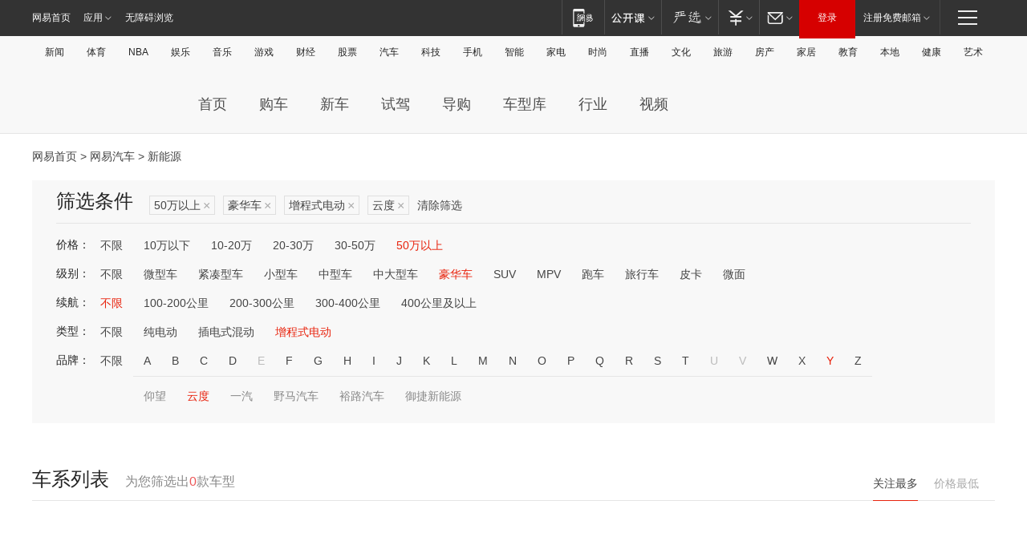

--- FILE ---
content_type: text/html;charset=GBK
request_url: http://product.auto.163.com/search_energy/brandName=18819@energy=zcse@price=above50@type=luxury/
body_size: 13952
content:
<!DOCTYPE HTML>
<!--[if IE 6 ]> <html id="ne_wrap" class="ne_ua_ie6 ne_ua_ielte8"> <![endif]-->
<!--[if IE 7 ]> <html id="ne_wrap" class="ne_ua_ie7 ne_ua_ielte8"> <![endif]-->
<!--[if IE 8 ]> <html id="ne_wrap" class="ne_ua_ie8 ne_ua_ielte8"> <![endif]-->
<!--[if IE 9 ]> <html id="ne_wrap" class="ne_ua_ie9"> <![endif]-->
<!--[if (gte IE 10)|!(IE)]><!--> <html id="ne_wrap"> <!--<![endif]-->
<head>
    <meta charset="gbk">
    <title>新能源_网易汽车</title>
    <link rel="dns-prefetch" href="//static.ws.126.net">
    <meta name="keywords" content="汽车,汽车网,买车,购车,评测,导购,报价,对比,口碑,汽车报价,国产汽车,大众汽车,丰田汽车,本田汽车,日产汽车," />
    <meta name="description" content="网易汽车_易乐车生活:为您提供最新最全汽车导购,汽车报价,汽车图片,汽车行情,汽车试驾,汽车评测,是服务于购车人群的汽车资讯门户" />
    <script>!function(){window.isNs9=document.documentElement.className.indexOf('ns9')!=-1,nsClsName=' ns12';if(isNs9){return};if(/\?narrow/.test(location.search)||screen.width/10<128&&document.documentElement.clientWidth==screen.width){isNs9=true;nsClsName=' ns9';}document.documentElement.className+=nsClsName;}()</script>
<link href="https://static.ws.126.net/163/f2e/auto/auto.base.2021.css?v7" rel="stylesheet" />
<script src="//static.ws.126.net/163/frontend/libs/antanalysis.min.js"></script>
<script src="//static.ws.126.net/163/frontend/antnest/NTM-3LSDEVVJ-1.js" async="async"></script>
<script src="//static.ws.126.net/f2e/lib/js/ne.js"></script>
<script src="//static.ws.126.net/cnews/js/ntes_jslib_1.x.js" charset="gb2312"></script>
<link href="//static.ws.126.net/163/f2e/auto/product_pc/elec_search//static/css/elec_search.css?ipzgcq" rel="stylesheet"/>
</head>
<body>
<!-- 公共黑色顶部 -->
<!-- /special/ntes_common_model/nte_commonnav2019.html -->



<link rel="stylesheet" href="https://static.ws.126.net/163/f2e/commonnav2019/css/commonnav_headcss-fad753559b.css"/>
<!-- urs -->
<script _keep="true" src="https://urswebzj.nosdn.127.net/webzj_cdn101/message.js" type="text/javascript"></script>
<div class="ntes_nav_wrap" id="js_N_NTES_wrap">
  <div class="ntes-nav" id="js_N_nav">
    <div class="ntes-nav-main clearfix">
            <div class="c-fl" id="js_N_nav_left">
        <a class="ntes-nav-index-title ntes-nav-entry-wide c-fl" href="https://www.163.com/" title="网易首页">网易首页</a>
        <!-- 应用 -->
        <div class="js_N_navSelect ntes-nav-select ntes-nav-select-wide ntes-nav-app  c-fl">
          <a href="https://www.163.com/#f=topnav" class="ntes-nav-select-title ntes-nav-entry-bgblack JS_NTES_LOG_FE">应用
            <em class="ntes-nav-select-arr"></em>
          </a>
          <div class="ntes-nav-select-pop">
            <ul class="ntes-nav-select-list clearfix">
              <li>
                <a href="https://m.163.com/newsapp/#f=topnav">
                  <span>
                    <em class="ntes-nav-app-newsapp">网易新闻</em>
                  </span>
                </a>
              </li>
              <li>
                <a href="https://open.163.com/#f=topnav">
                  <span>
                    <em class="ntes-nav-app-open">网易公开课</em>
                  </span>
                </a>
              </li>
              <li>
                <a href="https://daxue.163.com/offline/download.html">
                  <span>
                    <em class="ntes-nav-app-gaokaozhiyuan">网易高考智愿</em>
                  </span>
                </a>
              </li>
              <li>
                <a href="https://hongcai.163.com/?from=pcsy-button">
                  <span>
                    <em class="ntes-nav-app-hongcai">网易红彩</em>
                  </span>
                </a>
              </li>
              <li>
                <a href="https://u.163.com/aosoutbdbd8">
                  <span>
                    <em class="ntes-nav-app-yanxuan">网易严选</em>
                  </span>
                </a>
              </li>
              <li>
                <a href="https://mail.163.com/client/dl.html?from=mail46">
                  <span>
                    <em class="ntes-nav-app-mail">邮箱大师</em>
                  </span>
                </a>
              </li>
              <li class="last">
                <a href="https://study.163.com/client/download.htm?from=163app&utm_source=163.com&utm_medium=web_app&utm_campaign=business">
                  <span>
                    <em class="ntes-nav-app-study">网易云课堂</em>
                  </span>
                </a>
              </li>
            </ul>
          </div>
        </div>
      </div>
      <div class="c-fr">
        <!-- 片段开始 -->
        <div class="ntes-nav-quick-navigation">
          <a rel="noreferrer"class="ntes-nav-quick-navigation-btn" id="js_N_ntes_nav_quick_navigation_btn" target="_self">
            <em>快速导航
              <span class="menu1"></span>
              <span class="menu2"></span>
              <span class="menu3"></span>
            </em>
          </a>
          <div class="ntes-quicknav-pop" id="js_N_ntes_quicknav_pop">
            <div class="ntes-quicknav-list">
              <div class="ntes-quicknav-content">
                <ul class="ntes-quicknav-column ntes-quicknav-column-1">
                  <li>
                    <h3>
                      <a href="https://news.163.com">新闻</a>
                    </h3>
                  </li>
                  <li>
                    <a href="https://news.163.com/domestic">国内</a>
                  </li>
                  <li>
                    <a href="https://news.163.com/world">国际</a>
                  </li>
                  <li>
                    <a href="https://view.163.com">评论</a>
                  </li>
                  <li>
                    <a href="https://war.163.com">军事</a>
                  </li>
                  <li>
                    <a href="https://news.163.com/special/wangsansanhome/">王三三</a>
                  </li>
                </ul>
                <ul class="ntes-quicknav-column ntes-quicknav-column-2">
                  <li>
                    <h3>
                      <a href="https://sports.163.com">体育</a>
                    </h3>
                  </li>
                  <li>
                    <a href="https://sports.163.com/nba">NBA</a>
                  </li>
                  <li>
                    <a href="https://sports.163.com/cba">CBA</a>
                  </li>
                  <li>
                    <a href="https://sports.163.com/allsports">综合</a>
                  </li>
                  <li>
                    <a href="https://sports.163.com/zc">中超</a>
                  </li>
                  <li>
                    <a href="https://sports.163.com/world">国际足球</a>
                  </li>
                  <li>
                    <a href="https://sports.163.com/yc">英超</a>
                  </li>
                  <li>
                    <a href="https://sports.163.com/xj">西甲</a>
                  </li>
                  <li>
                    <a href="https://sports.163.com/yj">意甲</a>
                  </li>
                </ul>
                <ul class="ntes-quicknav-column ntes-quicknav-column-3">
                  <li>
                    <h3>
                      <a href="https://ent.163.com">娱乐</a>
                    </h3>
                  </li>
                  <li>
                    <a href="https://ent.163.com/star">明星</a>
                  </li>
                  <li>
                    <a href="https://ent.163.com/photo">图片</a>
                  </li>
                  <li>
                    <a href="https://ent.163.com/movie">电影</a>
                  </li>
                  <li>
                    <a href="https://ent.163.com/tv">电视</a>
                  </li>
                  <li>
                    <a href="https://ent.163.com/music">音乐</a>
                  </li>
                  <li>
                    <a href="https://ent.163.com/special/gsbjb/">稿事编辑部</a>
                  </li>
                  <li>
                    <a href="https://ent.163.com/special/focus_ent/">娱乐FOCUS</a>
                  </li>
                </ul>
                <ul class="ntes-quicknav-column ntes-quicknav-column-4">
                  <li>
                    <h3>
                      <a href="https://money.163.com">财经</a>
                    </h3>
                  </li>
                  <li>
                    <a href="https://money.163.com/stock">股票</a>
                  </li>
                  <li>
                    <a href="http://quotes.money.163.com/stock">行情</a>
                  </li>
                  <li>
                    <a href="https://money.163.com/ipo">新股</a>
                  </li>
                  <li>
                    <a href="https://money.163.com/finance">金融</a>
                  </li>
                  <li>
                    <a href="https://money.163.com/fund">基金</a>
                  </li>
                  <li>
                    <a href="https://biz.163.com">商业</a>
                  </li>
                  <li>
                    <a href="https://money.163.com/licai">理财</a>
                  </li>
                </ul>
                <ul class="ntes-quicknav-column ntes-quicknav-column-5">
                  <li>
                    <h3>
                      <a href="https://auto.163.com">汽车</a>
                    </h3>
                  </li>
                  <li>
                    <a href="https://auto.163.com/buy">购车</a>
                  </li>
                  <li>
                    <a href="https://auto.163.com/depreciate">行情</a>
                  </li>
                  <li>
                    <a href="http://product.auto.163.com">车型库</a>
                  </li>
                  <li>
                    <a href="https://auto.163.com/elec">新能源</a>
                  </li>
                  <li>
                    <a href="https://auto.163.com/news">行业</a>
                  </li>
                </ul>
                <ul class="ntes-quicknav-column ntes-quicknav-column-6">
                  <li>
                    <h3>
                      <a href="https://tech.163.com">科技</a>
                    </h3>
                  </li>
                  <li>
                    <a href="https://tech.163.com/telecom/">通信</a>
                  </li>
                  <li>
                    <a href="https://tech.163.com/it">IT</a>
                  </li>
                  <li>
                    <a href="https://tech.163.com/internet">互联网</a>
                  </li>
                  <li>
                    <a href="https://tech.163.com/special/chzt">特别策划</a>
                  </li>
                  <li>
                    <a href="https://tech.163.com/smart/">网易智能</a>
                  </li>
                  <li>
                    <a href="https://hea.163.com/">家电</a>
                  </li>
                </ul>
                <ul class="ntes-quicknav-column ntes-quicknav-column-7">
                  <li>
                    <h3>
                      <a href="https://fashion.163.com">时尚</a>
                    </h3>
                  </li>
                  <li>
                    <a href="https://baby.163.com">亲子</a>
                  </li>
                  <li>
                    <a href="https://fashion.163.com/art">艺术</a>
                  </li>
                </ul>
                <ul class="ntes-quicknav-column ntes-quicknav-column-8">
                  <li>
                    <h3>
                      <a href="https://mobile.163.com">手机</a>
                      <span>/</span>
                      <a href="https://digi.163.com/">数码</a>
                    </h3>
                  </li>
                  <li>
                    <a href="https://tech.163.com/special/ydhlw">移动互联网</a>
                  </li>
                  <li>
                    <a href="https://mobile.163.com/special/jqkj_list/">惊奇科技</a>
                  </li>
                  <li>
                    <a href="https://mobile.163.com/special/cpshi_list/">易评机</a>
                  </li>
                </ul>
                <ul class="ntes-quicknav-column ntes-quicknav-column-9">
                  <li>
                    <h3>
                      <a href="https://house.163.com">房产</a>
                      <span>/</span>
                      <a href="https://home.163.com">家居</a>
                    </h3>
                  </li>
                  <li>
                    <a href="https://bj.house.163.com">北京房产</a>
                  </li>
                  <li>
                    <a href="https://sh.house.163.com">上海房产</a>
                  </li>
                  <li>
                    <a href="https://gz.house.163.com">广州房产</a>
                  </li>
                  <li>
                    <a href="https://house.163.com/city">全部分站</a>
                  </li>
                  <li>
                    <a href="https://xf.house.163.com">楼盘库</a>
                  </li>
                  <li>
                    <a href="https://home.163.com/jiaju/">家具</a>
                  </li>
                  <li>
                    <a href="https://home.163.com/weiyu/">卫浴</a>
                  </li>
                </ul>
                <ul class="ntes-quicknav-column ntes-quicknav-column-10">
                  <li>
                    <h3>
                      <a href="https://travel.163.com">旅游</a>
                    </h3>
                  </li>
                  <li>
                    <a href="https://travel.163.com/outdoor">自驾露营</a>
                  </li>
                  <li>
                    <a href="https://travel.163.com/food">美食</a>
                  </li>
                </ul>
                <ul class="ntes-quicknav-column ntes-quicknav-column-11">
                  <li>
                    <h3>
                      <a href="https://edu.163.com">教育</a>
                    </h3>
                  </li>
                  <li>
                    <a href="https://edu.163.com/yimin">移民</a>
                  </li>
                  <li>
                    <a href="https://edu.163.com/liuxue">留学</a>
                  </li>
                  <li>
                    <a href="https://edu.163.com/en">外语</a>
                  </li>
                  <li>
                    <a href="https://edu.163.com/gaokao">高考</a>
                  </li>
                </ul>
                <div class="ntes-nav-sitemap">
                  <a href="https://sitemap.163.com/">
                    <i></i>查看网易地图</a>
                </div>
              </div>
            </div>
          </div>
        </div>
        <div class="c-fr">
          <div class="c-fl" id="js_N_navLoginBefore">
            <div id="js_N_navHighlight" class="js_loginframe ntes-nav-login ntes-nav-login-normal">
              <a href="https://reg.163.com/" class="ntes-nav-login-title" id="js_N_nav_login_title">登录</a>
              <div class="ntes-nav-loginframe-pop" id="js_N_login_wrap">
                <!--加载登陆组件-->
              </div>
            </div>
            <div class="js_N_navSelect ntes-nav-select ntes-nav-select-wide  JS_NTES_LOG_FE c-fl">
              <a class="ntes-nav-select-title ntes-nav-select-title-register" href="https://mail.163.com/register/index.htm?from=163navi&regPage=163">注册免费邮箱
                <em class="ntes-nav-select-arr"></em>
              </a>
              <div class="ntes-nav-select-pop">
                <ul class="ntes-nav-select-list clearfix" style="width:210px;">
                  <li>
                    <a href="https://reg1.vip.163.com/newReg1/reg?from=new_topnav&utm_source=new_topnav">
                      <span style="width:190px;">注册VIP邮箱（特权邮箱，付费）</span>
                    </a>
                  </li>
                  <li class="last JS_NTES_LOG_FE">
                    <a href="https://mail.163.com/client/dl.html?from=mail46">
                      <span style="width:190px;">免费下载网易官方手机邮箱应用</span>
                    </a>
                  </li>
                </ul>
              </div>
            </div>
          </div>
          <div class="c-fl" id="js_N_navLoginAfter" style="display:none">
            <div id="js_N_logined_warp" class="js_N_navSelect ntes-nav-select ntes-nav-logined JS_NTES_LOG_FE">
              <a class="ntes-nav-select-title ntes-nav-logined-userinfo">
                <span id="js_N_navUsername" class="ntes-nav-logined-username"></span>
                <em class="ntes-nav-select-arr"></em>
              </a>
              <div id="js_login_suggest_wrap" class="ntes-nav-select-pop">
                <ul id="js_logined_suggest" class="ntes-nav-select-list clearfix"></ul>
              </div>
            </div>
            <a class="ntes-nav-entry-wide c-fl" target="_self" id="js_N_navLogout">安全退出</a>
          </div>
        </div>
        <ul class="ntes-nav-inside">
          <li>
            <div class="js_N_navSelect ntes-nav-select c-fl">
              <a href="https://www.163.com/newsapp/#f=163nav" class="ntes-nav-mobile-title ntes-nav-entry-bgblack">
                <em class="ntes-nav-entry-mobile">移动端</em>
              </a>
              <div class="qrcode-img">
                <a href="https://www.163.com/newsapp/#f=163nav">
                  <img src="//static.ws.126.net/f2e/include/common_nav/images/topapp.jpg">
                </a>
              </div>
            </div>
          </li>
          <li>
            <div class="js_N_navSelect ntes-nav-select c-fl">
              <a id="js_love_url" href="https://open.163.com/#ftopnav0" class="ntes-nav-select-title ntes-nav-select-title-huatian ntes-nav-entry-bgblack">
                <em class="ntes-nav-entry-huatian">网易公开课</em>
                <em class="ntes-nav-select-arr"></em>
                <span class="ntes-nav-msg">
                  <em class="ntes-nav-msg-num"></em>
                </span>
              </a>
              <div class="ntes-nav-select-pop ntes-nav-select-pop-huatian">
                <ul class="ntes-nav-select-list clearfix">
                  <li>
                    <a href="https://open.163.com/ted/#ftopnav1">
                      <span>TED</span>
                    </a>
                  </li>
                  <li>
                    <a href="https://open.163.com/cuvocw/#ftopnav2">
                      <span>中国大学视频公开课</span>
                    </a>
                  </li>
                  <li>
                    <a href="https://open.163.com/ocw/#ftopnav3">
                      <span>国际名校公开课</span>
                    </a>
                  </li>
                  <li>
                    <a href="https://open.163.com/appreciation/#ftopnav4">
                      <span>赏课·纪录片</span>
                    </a>
                  </li>
                  <li>
                    <a href="https://vip.open.163.com/#ftopnav5">
                      <span>付费精品课程</span>
                    </a>
                  </li>
                  <li>
                    <a href="https://open.163.com/special/School/beida.html#ftopnav6">
                      <span>北京大学公开课</span>
                    </a>
                  </li>
                  <li class="last">
                    <a href="https://open.163.com/newview/movie/courseintro?newurl=ME7HSJR07#ftopnav7">
                      <span>英语课程学习</span>
                    </a>
                  </li>
                </ul>
              </div>
            </div>
          </li>
          <li>
            <div class="js_N_navSelect ntes-nav-select c-fl">
              <a id="js_lofter_icon_url" href="https://you.163.com/?from=web_fc_menhu_xinrukou_1" class="ntes-nav-select-title ntes-nav-select-title-lofter ntes-nav-entry-bgblack">
                <em class="ntes-nav-entry-lofter">网易严选</em>
                <em class="ntes-nav-select-arr"></em>
                <span class="ntes-nav-msg" id="js_N_navLofterMsg">
                  <em class="ntes-nav-msg-num"></em>
                </span>
              </a>
              <div class="ntes-nav-select-pop ntes-nav-select-pop-lofter">
                <ul id="js_lofter_pop_url" class="ntes-nav-select-list clearfix">
                  <li>
                    <a href="https://act.you.163.com/act/pub/ABuyLQKNmKmK.html?from=out_ynzy_xinrukou_2">
                      <span>新人特价</span>
                    </a>
                  </li>
                  <li>
                    <a href="https://you.163.com/topic/v1/pub/Pew1KBH9Au.html?from=out_ynzy_xinrukou_3">
                      <span>9.9专区</span>
                    </a>
                  </li>
                  <li>
                    <a href="https://you.163.com/item/newItemRank?from=out_ynzy_xinrukou_4">
                      <span>新品热卖</span>
                    </a>
                  </li>
                  <li>
                    <a href="https://you.163.com/item/recommend?from=out_ynzy_xinrukou_5">
                      <span>人气好物</span>
                    </a>
                  </li>
                  <li>
                    <a href="https://you.163.com/item/list?categoryId=1005000&from=out_ynzy_xinrukou_7">
                      <span>居家生活</span>
                    </a>
                  </li>
                  <li>
                    <a href="https://you.163.com/item/list?categoryId=1010000&from=out_ynzy_xinrukou_8">
                      <span>服饰鞋包</span>
                    </a>
                  </li>
                  <li>
                    <a href="https://you.163.com/item/list?categoryId=1011000&from=out_ynzy_xinrukou_9">
                      <span>母婴亲子</span>
                    </a>
                  </li>
                  <li class="last">
                    <a href="https://you.163.com/item/list?categoryId=1005002&from=out_ynzy_xinrukou_10">
                      <span>美食酒水</span>
                    </a>
                  </li>
                </ul>
              </div>
            </div>
          </li>
          <li>
            <div class="js_N_navSelect ntes-nav-select c-fl">
              <a href="https://ecard.163.com/" class="ntes-nav-select-title
        ntes-nav-select-title-money ntes-nav-entry-bgblack">
                <em class="ntes-nav-entry-money">支付</em>
                <em class="ntes-nav-select-arr"></em>
              </a>
              <div class="ntes-nav-select-pop ntes-nav-select-pop-temp">
                <ul class="ntes-nav-select-list clearfix">
                  <li>
                    <a href="https://ecard.163.com/#f=topnav">
                      <span>一卡通充值</span>
                    </a>
                  </li>
                  <li>
                    <a href="https://ecard.163.com/script/index#f=topnav">
                      <span>一卡通购买</span>
                    </a>
                  </li>
                  <li>
                    <a href="https://epay.163.com/">
                      <span>我的网易支付</span>
                    </a>
                  </li>
                  <li>
                    <a href="https://3c.163.com/?from=wangyimenhu16">
                      <span>网易智造</span>
                    </a>
                  </li>
                  <li class="last">
                    <a href="https://globalpay.163.com/home">
                      <span>网易跨境支付</span>
                    </a>
                  </li>
                </ul>
              </div>
            </div>
          </li>
          <li>
            <div class="js_N_navSelect ntes-nav-select c-fl">
              <a id="js_mail_url" rel="noreferrer"class="ntes-nav-select-title
        ntes-nav-select-title-mail ntes-nav-entry-bgblack">
                <em class="ntes-nav-entry-mail">邮箱</em>
                <em class="ntes-nav-select-arr"></em>
                <span class="ntes-nav-msg" id="js_N_navMailMsg">
                  <em class="ntes-nav-msg-num" id="js_N_navMailMsgNum"></em>
                </span>
              </a>
              <div class="ntes-nav-select-pop ntes-nav-select-pop-mail">
                <ul class="ntes-nav-select-list clearfix">
                  <li>
                    <a href="https://email.163.com/#f=topnav">
                      <span>免费邮箱</span>
                    </a>
                  </li>
                  <li>
                    <a href="https://vipmail.163.com/#f=topnav">
                      <span>VIP邮箱</span>
                    </a>
                  </li>
                  <li>
                    <a href="https://qiye.163.com/?from=NetEase163top">
                      <span>企业邮箱</span>
                    </a>
                  </li>
                  <li>
                    <a href="https://mail.163.com/register/index.htm?from=ntes_nav&regPage=163">
                      <span>免费注册</span>
                    </a>
                  </li>
                  <li class="last">
                    <a href="https://mail.163.com/dashi/dlpro.html?from=mail46">
                      <span>客户端下载</span>
                    </a>
                  </li>
                </ul>
              </div>
            </div>
          </li>
        </ul>
      </div>
    </div>
  </div>
</div>
<script src="https://static.ws.126.net/163/f2e/commonnav2019/js/commonnav_headjs-d6073b0f5a.js"></script>


<div class="auto_header">
	<div class="container">
		<!-- 公共二级导航 -->
		<!-- /special/ntes_common_model/site_subnav2019.html -->

<div class="N-nav-channel JS_NTES_LOG_FE" data-module-name="xwwzy_11_headdaohang">
    <a class="first" href="https://news.163.com/">新闻</a><a href="https://sports.163.com/">体育</a><a href="https://sports.163.com/nba/">NBA</a><a href="https://ent.163.com/">娱乐</a><a href="https://ent.163.com/music/">音乐</a><a href="https://tech.163.com/game/">游戏</a><a href="https://money.163.com/">财经</a><a href="https://money.163.com/stock/">股票</a><a id="_link_auto" href="https://auto.163.com/">汽车</a><a href="https://tech.163.com/">科技</a><a href="https://mobile.163.com/">手机</a><a href="https://tech.163.com/smart/">智能</a><a href="https://hea.163.com/">家电</a><a href="https://fashion.163.com/">时尚</a><a href="https://v.163.com/">直播</a><a href="https://culture.163.com/">文化</a><a href="https://travel.163.com/">旅游</a><a id="houseUrl" href="https://house.163.com/">房产</a><a href="https://home.163.com/" id="homeUrl">家居</a><a href="https://edu.163.com/">教育</a><a id="_link_game" href="https://news.163.com/">本地</a><a href="https://jiankang.163.com/">健康</a><a class="last" href="https://art.163.com/">艺术</a>
</div>
<!-- 游戏替换为本地，并定向 0310-->
<!-- 配置定向城市 -->
<script type="text/javascript" _keep="true">
var HouseNavBendiTxt = {
    "province": [
        {
            "name": "北京市",
            "shortName": "北京",
            "url":"https://bj.news.163.com/"
        },
        {
            "name": "上海市",
            "shortName": "上海",
            "url":"https://sh.news.163.com/"
        },
        {
            "name": "天津市",
            "shortName": "天津",
            "url":"https://tj.news.163.com/"
        },
        {
            "name": "广东省",
            "shortName": "广东",
            "url":"https://gd.news.163.com/"
        },
        {
            "name": "江苏省",
            "shortName": "江苏",
            "url":"https://js.news.163.com/"
        },
        {
            "name": "浙江省",
            "shortName": "浙江",
            "url":"https://zj.news.163.com/"
        },
        {
            "name": "四川省",
            "shortName": "四川",
            "url":"https://sc.news.163.com/"
        },
        {
            "name": "黑龙江省",
            "shortName": "黑龙江",
            "url":"https://hlj.news.163.com/"
        },
        {
            "name": "吉林省",
            "shortName": "吉林",
            "url":"https://jl.news.163.com/"
        },
        {
            "name": "辽宁省",
            "shortName": "辽宁",
            "url":"https://liaoning.news.163.com/"
        },
        {
            "name": "内蒙古自治区",
            "shortName": "内蒙古",
            "url":"https://hhht.news.163.com/"
        },
        {
            "name": "河北省",
            "shortName": "河北",
            "url":"https://hebei.news.163.com/"
        },
        {
            "name": "河南省",
            "shortName": "河南",
            "url":"https://henan.163.com/"
        },
        {
            "name": "山东省",
            "shortName": "山东",
            "url":"https://sd.news.163.com/"
        },
        {
            "name": "陕西省",
            "shortName": "陕西",
            "url":"https://shanxi.news.163.com/"
        },
        {
            "name": "甘肃省",
            "shortName": "甘肃",
            "url":"https://gs.news.163.com/"
        },
        {
            "name": "宁夏回族自治区",
            "shortName": "宁夏",
            "url":"https://ningxia.news.163.com/"
        },
        {
            "name": "新疆维吾尔自治区",
            "shortName": "新疆",
            "url":"https://xj.news.163.com/"
        },
        {
            "name": "安徽省",
            "shortName": "安徽",
            "url":"https://ah.news.163.com/"
        },
        {
            "name": "福建省",
            "shortName": "福建",
            "url":"https://fj.news.163.com/"
        },
        {
            "name": "广西壮族自治区",
            "shortName": "广西",
            "url":"https://gx.news.163.com/"
        },
        {
            "name": "重庆市",
            "shortName": "重庆",
            "url":"https://chongqing.163.com/"
        },
        {
            "name": "湖北省",
            "shortName": "湖北",
            "url":"https://hb.news.163.com/"
        },
        {
            "name": "江西省",
            "shortName": "江西",
            "url":"https://jx.news.163.com/"
        },
        {
            "name": "海南省",
            "shortName": "海南",
            "url":"https://hn.news.163.com/"
        },
        {
            "name": "贵州省",
            "shortName": "贵州",
            "url":"https://gz.news.163.com/"
        },
        {
            "name": "云南省",
            "shortName": "云南",
            "url":"https://yn.news.163.com/"
        },
        {
            "name": "山西省",
            "shortName": "山西",
            "url":"https://sx.news.163.com"
        },
        {
            "name": "西藏自治区",
            "shortName": "北京",
            "url":"https://bj.news.163.com/"
        },
        {
            "name": "香港特别行政区",
            "shortName": "广东",
            "url":"https://gd.news.163.com/"
        },
        {
            "name": "澳门特别行政区",
            "shortName": "广东",
            "url":"https://gd.news.163.com/"
        },
        {
            "name": "台湾省",
            "shortName": "广东",
            "url":"https://gd.news.163.com/"
        },
        {
            "name": "天津市",
            "shortName": "北京",
            "url":"https://bj.news.163.com/"
        },
        {
            "name": "青海省",
            "shortName": "北京",
            "url":"https://bj.news.163.com/"
        }
    ],
    "city": [
        {
            "name": "大连市",
            "shortName": "大连",
            "url":"https://dl.news.163.com"
        },
        {
            "name": "青岛市",
            "shortName": "青岛",
            "url":"https://qingdao.news.163.com"
        },
        {
            "name": "宁波市",
            "shortName": "宁波",
            "url":"https://zj.news.163.com/ningbo/"
        },
        {
            "name": "厦门市",
            "shortName": "厦门",
            "url":"https://xiamen.news.163.com"
        },
        {
            "name": "深圳市",
            "shortName": "深圳",
            "url":"https://shenzhen.news.163.com/"
        }
    ],
    "defalt": {
            "name": "",
            "shortName": "本地",
            "url":"https://news.163.com/"
        }
};
</script>
<script type="text/javascript" _keep="true">
            (function(){
                //本地设置定向省份
                function setBendiName(){
                    var js_nav_bendi = document.getElementById("_link_game");
                    var cityname = "";
                    var cityurl = "";
                    var _loc = window.localAddress;
                    if(!js_nav_bendi)
                        return;
                    if(HouseNavBendiTxt.city && _loc){
                        var citylist = HouseNavBendiTxt.city;
                        var localcity = _loc.city;
                        for(var i=0;i<citylist.length;i++){
                            if(citylist[i].name.indexOf(localcity) != -1){
                                cityname = citylist[i].shortName;
                                cityurl = citylist[i].url;
                                break;
                            }
                        }
                    }
                    if(cityname == "" && cityurl == "" && HouseNavBendiTxt.province && _loc){
                        var provincelist = HouseNavBendiTxt.province;
                        var localprovince = _loc.province;
                        for(var i=0;i<provincelist.length;i++){
                            if(provincelist[i].name.indexOf(localprovince) != -1){
                                cityname = provincelist[i].shortName;
                                cityurl = provincelist[i].url;
                                break;
                            }
                        }
                    }
                    if(js_nav_bendi && cityname != "" && cityurl != ""){
                        js_nav_bendi.innerHTML = cityname;
                        js_nav_bendi.href = cityurl;
                    }
                    if(js_nav_bendi && cityname == "" && cityurl == ""){
                        js_nav_bendi.innerHTML = "本地";
                        js_nav_bendi.href = "https://news.163.com";
                    }
                }
                
                if(window.HouseNavBendiTxt && window.NTESCommonNavigator){
                    var utils = NTESCommonNavigator.utils;
                    utils.jsonp("https://ipservice.ws.126.net/locate/api/getLocByIp", {}, function(res){
                        if(res && res.result){
                            window.localAddress = res.result;
                            setBendiName();
                        }
                    });
                }
            })();
        </script>

		<!-- LOGO、搜索 -->
		<!-- <div class="auto-channel clearfix">
			<div class="auto_logo">
				<a href="https://auto.163.com/" title="网易汽车">网易汽车</a>
			</div> -->
			<!--include virtual="/auto_pc_common/auto_search.html" -->
		<!-- </div> -->

		<!-- 频道导航 -->
		<script>var currentNav = '新能源';</script>
		<!-- /special/sp/2016channel_menu.html -->

<div class="auto-nav">
  <div class="auto-logo"><img src="https://fps-pro.ws.126.net/fps-pro/frontends/auto_index_2025/index/images/auto_logo.png" alt="" /></div>
  <ul class="auto-nav-list">
    <li class="nav-item "><a href="https://auto.163.com/">首页</a></li>
    <li class="nav-item "><a href="https://auto.163.com/buy">购车</a></li>
    <li class="nav-item "><a href="https://auto.163.com/newcar">新车</a></li>
    <li class="nav-item "><a href="https://auto.163.com/test">试驾</a></li>
    <li class="nav-item "><a href="https://auto.163.com/guide">导购</a></li>
    <li class="nav-item "><a href="https://product.auto.163.com/#DQ2001">车型库</a></li>
    <li class="nav-item "><a href="https://auto.163.com/news">行业</a></li>
    <li class="nav-item "><a href="https://auto.163.com/video">视频</a></li>
  </ul>
</div>
<style>
  .auto-nav {
    width: 1200px;
    height: 36px;
    margin: 26px auto 18px auto;
  }
  .auto-nav .auto-logo {
    float: left;
    width: 167px;
    height: 36px;
  }
  .auto-nav .auto-logo img {
    background: transparent;
    width: 100%;
    height: 100%;
  }
  .auto-nav .auto-nav-list {
    float: left;
    margin-left: 20px;
  }
  .auto-nav .auto-nav-list .nav-item {
    float: left;
  }
  .auto-nav .auto-nav-list .nav-item a {
    display: block;
    padding: 0 20px;
    font-size: 18px;
    line-height: 36px;
    font-weight: 400;
    color: #4e4e4e;
	text-decoration: none;
  }
  .auto-nav .auto-nav-list .nav-item:hover a {
    background-color: #eee;
  }
  .auto-nav .auto-nav-list .nav-item.active a {
    color: #e10000;
  }
  .auto-nav .auto-nav-list .nav-item a.active {
    color: #e10000;
  }
</style>

<script>
	(function($){
		if($==undefined) return;
		var curNav = window['currentNav'];
		var tagA = $('.auto-nav .nav-item a');

		for (var i = 0; i < tagA.length; i++) {
			if(tagA[i].hostname=='auto.163.com') continue;
			if(curNav){
				if(tagA[i].innerHTML==curNav){
					$(tagA[i]).addClass('active');
					break;
				}
				continue;
			}
			if(tagA[i].hostname==location.hostname && location.pathname.indexOf(tagA[i].pathname)!=-1){
				$(tagA[i]).addClass('active');
				break;
			}
		}
	})(window['jQuery']||window['NE']);
</script>
	</div>
</div>

<div class="container clearfix">
    <!--  -->

    <!-- 面包屑 -->
    <div class="auto-cur-location">
        <a href="https://www.163.com/" title="网易首页">网易首页</a> &gt;
        <a href="https://auto.163.com/" title="网易汽车">网易汽车</a> &gt; 新能源
    </div>

    <!-- 筛选条件 -->
	<div class="search-box">
    <div class="hd">
        <p class="c-t">筛选条件</p>
        <div class="c-tag">
            <dl>
                                 <dd class="clearfix">                      
                                                    <a href="/search_energy/brandName=18819@energy=zcse@type=luxury/">50万以上<span>×</span></a>
                                                    <a href="/search_energy/brandName=18819@energy=zcse@price=above50/">豪华车<span>×</span></a>
                                                    <a href="/search_energy/brandName=18819@price=above50@type=luxury/">增程式电动<span>×</span></a>
                                                    <a href="/search_energy/energy=zcse@price=above50@type=luxury/">云度<span>×</span></a>
                                                <a class="empty" href="/search_energy/">清除筛选</a>
                 </dd>
                            </dl>
        </div>

        
    </div>

    <!-- 列表 -->
    <div class="bd j-search-bd">
        <input type="hidden" value="above50" id="j-search-price">
        <input type="hidden" value="luxury" id="j-search-type">
        <input type="hidden" value="0-5000" id="j-search-duration">        
        <input type="hidden" value="zcse" id="j-search-energy">
        <input type="hidden" value="18819" id="j-search-brandName">
                        <dl>
            <dt>价格：</dt>
            <dd class="clearfix">            	
                            <a href="/search_energy/brandName=18819@energy=zcse@type=luxury/" >不限</a>
                            <a href="/search_energy/brandName=18819@energy=zcse@price=below10@type=luxury/" >10万以下</a>
                            <a href="/search_energy/brandName=18819@energy=zcse@price=10-20@type=luxury/" >10-20万</a>
                            <a href="/search_energy/brandName=18819@energy=zcse@price=20-30@type=luxury/" >20-30万</a>
                            <a href="/search_energy/brandName=18819@energy=zcse@price=30-50@type=luxury/" >30-50万</a>
                            <a href="/search_energy/brandName=18819@energy=zcse@price=above50@type=luxury/" class="active">50万以上</a>
                        </dd>
        </dl>
                              <dl>
            <dt>级别：</dt>
            <dd class="clearfix">            	
                            <a href="/search_energy/brandName=18819@energy=zcse@price=above50/" >不限</a>
                            <a href="/search_energy/brandName=18819@energy=zcse@price=above50@type=mini/" >微型车</a>
                            <a href="/search_energy/brandName=18819@energy=zcse@price=above50@type=compact/" >紧凑型车</a>
                            <a href="/search_energy/brandName=18819@energy=zcse@price=above50@type=smart/" >小型车</a>
                            <a href="/search_energy/brandName=18819@energy=zcse@price=above50@type=middle/" >中型车</a>
                            <a href="/search_energy/brandName=18819@energy=zcse@price=above50@type=large/" >中大型车</a>
                            <a href="/search_energy/brandName=18819@energy=zcse@price=above50@type=luxury/" class="active">豪华车</a>
                            <a href="/search_energy/brandName=18819@energy=zcse@price=above50@type=suv/" >SUV</a>
                            <a href="/search_energy/brandName=18819@energy=zcse@price=above50@type=mpv/" >MPV</a>
                            <a href="/search_energy/brandName=18819@energy=zcse@price=above50@type=race/" >跑车</a>
                            <a href="/search_energy/brandName=18819@energy=zcse@price=above50@type=trav/" >旅行车</a>
                            <a href="/search_energy/brandName=18819@energy=zcse@price=above50@type=pcar/" >皮卡</a>
                            <a href="/search_energy/brandName=18819@energy=zcse@price=above50@type=mb/" >微面</a>
                        </dd>
        </dl>
                              <dl>
            <dt>续航：</dt>
            <dd class="clearfix">            	
                            <a href="/search_energy/brandName=18819@energy=zcse@price=above50@type=luxury/" class="active">不限</a>
                            <a href="/search_energy/brandName=18819@duration=100-200@energy=zcse@price=above50@type=luxury/" >100-200公里</a>
                            <a href="/search_energy/brandName=18819@duration=200-300@energy=zcse@price=above50@type=luxury/" >200-300公里</a>
                            <a href="/search_energy/brandName=18819@duration=300-400@energy=zcse@price=above50@type=luxury/" >300-400公里</a>
                            <a href="/search_energy/brandName=18819@duration=above400@energy=zcse@price=above50@type=luxury/" >400公里及以上</a>
                        </dd>
        </dl>
                              <dl>
            <dt>类型：</dt>
            <dd class="clearfix">            	
                            <a href="/search_energy/brandName=18819@price=above50@type=luxury/" >不限</a>
                            <a href="/search_energy/brandName=18819@energy=electric@price=above50@type=luxury/" >纯电动</a>
                            <a href="/search_energy/brandName=18819@energy=plugh@price=above50@type=luxury/" >插电式混动</a>
                            <a href="/search_energy/brandName=18819@energy=zcse@price=above50@type=luxury/" class="active">增程式电动</a>
                        </dd>
        </dl>
                              <dl>
            <dt>品牌：</dt>
            <dd class="clearfix">
            	                <a  href="/search_energy/energy=zcse@price=above50@type=luxury/" >不限</a>                
                                <div class="a-list">
                    <div class="btn-letter">
                                        <a id="A" >A</a>
                                        <a id="B" >B</a>
                                        <a id="C" >C</a>
                                        <a id="D" >D</a>
                                        <a id="E"                         class="disable"
                    >E</a>
                                        <a id="F" >F</a>
                                        <a id="G" >G</a>
                                        <a id="H" >H</a>
                                        <a id="I" >I</a>
                                        <a id="J" >J</a>
                                        <a id="K" >K</a>
                                        <a id="L" >L</a>
                                        <a id="M" >M</a>
                                        <a id="N" >N</a>
                                        <a id="O" >O</a>
                                        <a id="P" >P</a>
                                        <a id="Q" >Q</a>
                                        <a id="R" >R</a>
                                        <a id="S" >S</a>
                                        <a id="T" >T</a>
                                        <a id="U"                         class="disable"
                    >U</a>
                                        <a id="V"                         class="disable"
                    >V</a>
                                        <a id="W" >W</a>
                                        <a id="X" >X</a>
                                        <a id="Y"                         class="active"
                    >Y</a>
                                        <a id="Z" >Z</a>
                                        </div>                                    
                    <div class="letter-cont">
                                                                        	<div class="item">
                                                                             <a href="/search_energy/brandName=20256@energy=zcse@price=above50@type=luxury/" >AITO</a>                             
                                                     <a href="/search_energy/brandName=1685@energy=zcse@price=above50@type=luxury/" >奥迪</a>                             
                                                     <a href="/search_energy/brandName=19021@energy=zcse@price=above50@type=luxury/" >埃安</a>                             
                                                     <a href="/search_energy/brandName=19106@energy=zcse@price=above50@type=luxury/" >爱驰</a>                             
                                                     <a href="/search_energy/brandName=20277@energy=zcse@price=above50@type=luxury/" >阿维塔</a>                             
                                                     <a href="/search_energy/brandName=1684@energy=zcse@price=above50@type=luxury/" >阿斯顿·马丁</a>                             
                                                     <a href="/search_energy/brandName=18719@energy=zcse@price=above50@type=luxury/" >ARCFOX极狐</a>                             
                                                     <a href="/search_energy/brandName=18791@energy=zcse@price=above50@type=luxury/" >艾康尼克</a>                             
                                                </div>                         
                                                                        	<div class="item">
                                                                             <a href="/search_energy/brandName=1694@energy=zcse@price=above50@type=luxury/" >奔驰</a>                             
                                                     <a href="/search_energy/brandName=1686@energy=zcse@price=above50@type=luxury/" >宝马</a>                             
                                                     <a href="/search_energy/brandName=15231@energy=zcse@price=above50@type=luxury/" >宝骏</a>                             
                                                     <a href="/search_energy/brandName=1693@energy=zcse@price=above50@type=luxury/" >保时捷</a>                             
                                                     <a href="/search_energy/brandName=1690@energy=zcse@price=above50@type=luxury/" >别克</a>                             
                                                     <a href="/search_energy/brandName=1688@energy=zcse@price=above50@type=luxury/" >本田</a>                             
                                                     <a href="/search_energy/brandName=1689@energy=zcse@price=above50@type=luxury/" >标致</a>                             
                                                     <a href="/search_energy/brandName=1687@energy=zcse@price=above50@type=luxury/" >奔腾</a>                             
                                                     <a href="/search_energy/brandName=18326@energy=zcse@price=above50@type=luxury/" >宝沃</a>                             
                                                     <a href="/search_energy/brandName=1654@energy=zcse@price=above50@type=luxury/" >比亚迪</a>                             
                                                     <a href="/search_energy/brandName=1691@energy=zcse@price=above50@type=luxury/" >宾利</a>                             
                                                     <a href="/search_energy/brandName=16890@energy=zcse@price=above50@type=luxury/" >北京汽车</a>                             
                                                     <a href="/search_energy/brandName=17951@energy=zcse@price=above50@type=luxury/" >北汽新能源</a>                             
                                                     <a href="/search_energy/brandName=10096@energy=zcse@price=above50@type=luxury/" >北汽制造</a>                             
                                                     <a href="/search_energy/brandName=1675@energy=zcse@price=above50@type=luxury/" >北汽昌河</a>                             
                                                     <a href="/search_energy/brandName=16329@energy=zcse@price=above50@type=luxury/" >北汽威旺</a>                             
                                                     <a href="/search_energy/brandName=19258@energy=zcse@price=above50@type=luxury/" >北京清行</a>                             
                                                     <a href="/search_energy/brandName=16301@energy=zcse@price=above50@type=luxury/" >宝马i</a>                             
                                                </div>                         
                                                                        	<div class="item">
                                                                             <a href="/search_energy/brandName=1653@energy=zcse@price=above50@type=luxury/" >长城</a>                             
                                                     <a href="/search_energy/brandName=1695@energy=zcse@price=above50@type=luxury/" >长安</a>                             
                                                     <a href="/search_energy/brandName=20316@energy=zcse@price=above50@type=luxury/" >长安深蓝</a>                             
                                                     <a href="/search_energy/brandName=19620@energy=zcse@price=above50@type=luxury/" >长安新能源</a>                             
                                                     <a href="/search_energy/brandName=16159@energy=zcse@price=above50@type=luxury/" >长安欧尚</a>                             
                                                     <a href="/search_energy/brandName=18849@energy=zcse@price=above50@type=luxury/" >长安凯程</a>                             
                                                     <a href="/search_energy/brandName=20092@energy=zcse@price=above50@type=luxury/" >创维汽车</a>                             
                                                     <a href="/search_energy/brandName=18057@energy=zcse@price=above50@type=luxury/" >成功</a>                             
                                                     <a href="/search_energy/brandName=20494@energy=zcse@price=above50@type=luxury/" >长安启源</a>                             
                                                </div>                         
                                                                        	<div class="item">
                                                                             <a href="/search_energy/brandName=16658@energy=zcse@price=above50@type=luxury/" >DS</a>                             
                                                     <a href="/search_energy/brandName=1698@energy=zcse@price=above50@type=luxury/" >大众</a>                             
                                                     <a href="/search_energy/brandName=1662@energy=zcse@price=above50@type=luxury/" >东南</a>                             
                                                     <a href="/search_energy/brandName=1700@energy=zcse@price=above50@type=luxury/" >东风</a>                             
                                                     <a href="/search_energy/brandName=16019@energy=zcse@price=above50@type=luxury/" >东风日产启辰</a>                             
                                                     <a href="/search_energy/brandName=4888@energy=zcse@price=above50@type=luxury/" >东风风神</a>                             
                                                     <a href="/search_energy/brandName=16619@energy=zcse@price=above50@type=luxury/" >东风风行</a>                             
                                                     <a href="/search_energy/brandName=18490@energy=zcse@price=above50@type=luxury/" >东风风光</a>                             
                                                     <a href="/search_energy/brandName=18217@energy=zcse@price=above50@type=luxury/" >东风小康</a>                             
                                                     <a href="/search_energy/brandName=19417@energy=zcse@price=above50@type=luxury/" >东风富康</a>                             
                                                     <a href="/search_energy/brandName=20311@energy=zcse@price=above50@type=luxury/" >东风纳米</a>                             
                                                     <a href="/search_energy/brandName=20034@energy=zcse@price=above50@type=luxury/" >大运汽车</a>                             
                                                     <a href="/search_energy/brandName=20166@energy=zcse@price=above50@type=luxury/" >电动屋</a>                             
                                                     <a href="/search_energy/brandName=18961@energy=zcse@price=above50@type=luxury/" >电咖</a>                             
                                                     <a href="/search_energy/brandName=19378@energy=zcse@price=above50@type=luxury/" >大乘汽车</a>                             
                                                     <a href="/search_energy/brandName=20529@energy=zcse@price=above50@type=luxury/" >东风奕派</a>                             
                                                </div>                         
                                                                        	<div class="item">
                                                                        </div>                         
                                                                        	<div class="item">
                                                                             <a href="/search_energy/brandName=1703@energy=zcse@price=above50@type=luxury/" >丰田</a>                             
                                                     <a href="/search_energy/brandName=1704@energy=zcse@price=above50@type=luxury/" >福特</a>                             
                                                     <a href="/search_energy/brandName=19906@energy=zcse@price=above50@type=luxury/" >飞凡汽车</a>                             
                                                     <a href="/search_energy/brandName=1751@energy=zcse@price=above50@type=luxury/" >法拉利</a>                             
                                                     <a href="/search_energy/brandName=1705@energy=zcse@price=above50@type=luxury/" >福田</a>                             
                                                     <a href="/search_energy/brandName=19793@energy=zcse@price=above50@type=luxury/" >睿蓝汽车</a>                             
                                                     <a href="/search_energy/brandName=17379@energy=zcse@price=above50@type=luxury/" >福汽启腾</a>                             
                                                     <a href="/search_energy/brandName=20488@energy=zcse@price=above50@type=luxury/" >方程豹</a>                             
                                                </div>                         
                                                                        	<div class="item">
                                                                             <a href="/search_energy/brandName=16744@energy=zcse@price=above50@type=luxury/" >观致</a>                             
                                                     <a href="/search_energy/brandName=3219@energy=zcse@price=above50@type=luxury/" >广汽传祺</a>                             
                                                     <a href="/search_energy/brandName=19119@energy=zcse@price=above50@type=luxury/" >广汽集团</a>                             
                                                     <a href="/search_energy/brandName=19669@energy=zcse@price=above50@type=luxury/" >高合汽车</a>                             
                                                     <a href="/search_energy/brandName=18978@energy=zcse@price=above50@type=luxury/" >国金汽车</a>                             
                                                     <a href="/search_energy/brandName=19536@energy=zcse@price=above50@type=luxury/" >国机智骏</a>                             
                                                </div>                         
                                                                        	<div class="item">
                                                                             <a href="/search_energy/brandName=17027@energy=zcse@price=above50@type=luxury/" >哈弗</a>                             
                                                     <a href="/search_energy/brandName=1639@energy=zcse@price=above50@type=luxury/" >海马</a>                             
                                                     <a href="/search_energy/brandName=1707@energy=zcse@price=above50@type=luxury/" >红旗</a>                             
                                                     <a href="/search_energy/brandName=18564@energy=zcse@price=above50@type=luxury/" >华泰新能源</a>                             
                                                     <a href="/search_energy/brandName=19623@energy=zcse@price=above50@type=luxury/" >合创</a>                             
                                                     <a href="/search_energy/brandName=19844@energy=zcse@price=above50@type=luxury/" >恒驰</a>                             
                                                     <a href="/search_energy/brandName=18556@energy=zcse@price=above50@type=luxury/" >汉腾汽车</a>                             
                                                     <a href="/search_energy/brandName=19266@energy=zcse@price=above50@type=luxury/" >红星汽车</a>                             
                                                     <a href="/search_energy/brandName=17070@energy=zcse@price=above50@type=luxury/" >华骐</a>                             
                                                     <a href="/search_energy/brandName=20128@energy=zcse@price=above50@type=luxury/" >华晨新日</a>                             
                                                     <a href="/search_energy/brandName=20472@energy=zcse@price=above50@type=luxury/" >昊铂</a>                             
                                                     <a href="/search_energy/brandName=19314@energy=zcse@price=above50@type=luxury/" >合众新能源</a>                             
                                                </div>                         
                                                                        	<div class="item">
                                                                             <a href="/search_energy/brandName=20546@energy=zcse@price=above50@type=luxury/" >iCAR</a>                             
                                                </div>                         
                                                                        	<div class="item">
                                                                             <a href="/search_energy/brandName=1710@energy=zcse@price=above50@type=luxury/" >Jeep</a>                             
                                                     <a href="/search_energy/brandName=1666@energy=zcse@price=above50@type=luxury/" >吉利</a>                             
                                                     <a href="/search_energy/brandName=19531@energy=zcse@price=above50@type=luxury/" >几何</a>                             
                                                     <a href="/search_energy/brandName=20047@energy=zcse@price=above50@type=luxury/" >极氪</a>                             
                                                     <a href="/search_energy/brandName=1711@energy=zcse@price=above50@type=luxury/" >捷豹</a>                             
                                                     <a href="/search_energy/brandName=19036@energy=zcse@price=above50@type=luxury/" >捷途</a>                             
                                                     <a href="/search_energy/brandName=1648@energy=zcse@price=above50@type=luxury/" >江淮</a>                             
                                                     <a href="/search_energy/brandName=18833@energy=zcse@price=above50@type=luxury/" >奇点</a>                             
                                                     <a href="/search_energy/brandName=1712@energy=zcse@price=above50@type=luxury/" >金杯</a>                             
                                                     <a href="/search_energy/brandName=20051@energy=zcse@price=above50@type=luxury/" >捷尼赛思</a>                             
                                                     <a href="/search_energy/brandName=1848@energy=zcse@price=above50@type=luxury/" >江铃</a>                             
                                                     <a href="/search_energy/brandName=19125@energy=zcse@price=above50@type=luxury/" >江铃集团新能源</a>                             
                                                     <a href="/search_energy/brandName=20409@energy=zcse@price=above50@type=luxury/" >吉利银河</a>                             
                                                     <a href="/search_energy/brandName=20282@energy=zcse@price=above50@type=luxury/" >集度</a>                             
                                                </div>                         
                                                                        	<div class="item">
                                                                             <a href="/search_energy/brandName=1714@energy=zcse@price=above50@type=luxury/" >凯迪拉克</a>                             
                                                     <a href="/search_energy/brandName=1716@energy=zcse@price=above50@type=luxury/" >克莱斯勒</a>                             
                                                     <a href="/search_energy/brandName=18035@energy=zcse@price=above50@type=luxury/" >凯翼</a>                             
                                                     <a href="/search_energy/brandName=1674@energy=zcse@price=above50@type=luxury/" >开瑞</a>                             
                                                     <a href="/search_energy/brandName=18319@energy=zcse@price=above50@type=luxury/" >卡威</a>                             
                                                </div>                         
                                                                        	<div class="item">
                                                                             <a href="/search_energy/brandName=19304@energy=zcse@price=above50@type=luxury/" >LITE</a>                             
                                                     <a href="/search_energy/brandName=19890@energy=zcse@price=above50@type=luxury/" >岚图</a>                             
                                                     <a href="/search_energy/brandName=18611@energy=zcse@price=above50@type=luxury/" >雷丁</a>                             
                                                     <a href="/search_energy/brandName=1724@energy=zcse@price=above50@type=luxury/" >路虎</a>                             
                                                     <a href="/search_energy/brandName=1720@energy=zcse@price=above50@type=luxury/" >雷诺</a>                             
                                                     <a href="/search_energy/brandName=1722@energy=zcse@price=above50@type=luxury/" >林肯</a>                             
                                                     <a href="/search_energy/brandName=18667@energy=zcse@price=above50@type=luxury/" >领克</a>                             
                                                     <a href="/search_energy/brandName=1649@energy=zcse@price=above50@type=luxury/" >力帆</a>                             
                                                     <a href="/search_energy/brandName=3435@energy=zcse@price=above50@type=luxury/" >理念</a>                             
                                                     <a href="/search_energy/brandName=19399@energy=zcse@price=above50@type=luxury/" >理想汽车</a>                             
                                                     <a href="/search_energy/brandName=20481@energy=zcse@price=above50@type=luxury/" >雷达</a>                             
                                                     <a href="/search_energy/brandName=1657@energy=zcse@price=above50@type=luxury/" >猎豹汽车</a>                             
                                                     <a href="/search_energy/brandName=1719@energy=zcse@price=above50@type=luxury/" >雷克萨斯</a>                             
                                                     <a href="/search_energy/brandName=1721@energy=zcse@price=above50@type=luxury/" >路特斯</a>                             
                                                     <a href="/search_energy/brandName=19253@energy=zcse@price=above50@type=luxury/" >零跑汽车</a>                             
                                                     <a href="/search_energy/brandName=20249@energy=zcse@price=above50@type=luxury/" >凌宝汽车</a>                             
                                                     <a href="/search_energy/brandName=19443@energy=zcse@price=above50@type=luxury/" >领途汽车</a>                             
                                                     <a href="/search_energy/brandName=17177@energy=zcse@price=above50@type=luxury/" >陆地方舟</a>                             
                                                     <a href="/search_energy/brandName=20419@energy=zcse@price=above50@type=luxury/" >蓝电品牌</a>                             
                                                     <a href="/search_energy/brandName=20540@energy=zcse@price=above50@type=luxury/" >LEVC</a>                             
                                                </div>                         
                                                                        	<div class="item">
                                                                             <a href="/search_energy/brandName=1725@energy=zcse@price=above50@type=luxury/" >名爵</a>                             
                                                     <a href="/search_energy/brandName=16422@energy=zcse@price=above50@type=luxury/" >迈凯伦</a>                             
                                                     <a href="/search_energy/brandName=20136@energy=zcse@price=above50@type=luxury/" >摩登汽车</a>                             
                                                </div>                         
                                                                        	<div class="item">
                                                                             <a href="/search_energy/brandName=19287@energy=zcse@price=above50@type=luxury/" >哪吒汽车</a>                             
                                                     <a href="/search_energy/brandName=19318@energy=zcse@price=above50@type=luxury/" >NEVS</a>                             
                                                     <a href="/search_energy/brandName=16240@energy=zcse@price=above50@type=luxury/" >纳智捷</a>                             
                                                </div>                         
                                                                        	<div class="item">
                                                                             <a href="/search_energy/brandName=19112@energy=zcse@price=above50@type=luxury/" >欧拉</a>                             
                                                     <a href="/search_energy/brandName=19323@energy=zcse@price=above50@type=luxury/" >欧联汽车</a>                             
                                                </div>                         
                                                                        	<div class="item">
                                                                             <a href="/search_energy/brandName=18982@energy=zcse@price=above50@type=luxury/" >Polestar极星</a>                             
                                                     <a href="/search_energy/brandName=20122@energy=zcse@price=above50@type=luxury/" >朋克汽车</a>                             
                                                </div>                         
                                                                        	<div class="item">
                                                                             <a href="/search_energy/brandName=1733@energy=zcse@price=above50@type=luxury/" >起亚</a>                             
                                                     <a href="/search_energy/brandName=1671@energy=zcse@price=above50@type=luxury/" >奇瑞</a>                             
                                                     <a href="/search_energy/brandName=20196@energy=zcse@price=above50@type=luxury/" >奇瑞新能源</a>                             
                                                     <a href="/search_energy/brandName=18211@energy=zcse@price=above50@type=luxury/" >前途</a>                             
                                                     <a href="/search_energy/brandName=18639@energy=zcse@price=above50@type=luxury/" >全球鹰</a>                             
                                                </div>                         
                                                                        	<div class="item">
                                                                             <a href="/search_energy/brandName=1734@energy=zcse@price=above50@type=luxury/" >日产</a>                             
                                                     <a href="/search_energy/brandName=1941@energy=zcse@price=above50@type=luxury/" >荣威</a>                             
                                                </div>                         
                                                                        	<div class="item">
                                                                             <a href="/search_energy/brandName=1713@energy=zcse@price=above50@type=luxury/" >smart</a>                             
                                                     <a href="/search_energy/brandName=1738@energy=zcse@price=above50@type=luxury/" >三菱</a>                             
                                                     <a href="/search_energy/brandName=19150@energy=zcse@price=above50@type=luxury/" >思皓</a>                             
                                                     <a href="/search_energy/brandName=18625@energy=zcse@price=above50@type=luxury/" >斯威汽车</a>                             
                                                     <a href="/search_energy/brandName=20108@energy=zcse@price=above50@type=luxury/" >松散机车</a>                             
                                                     <a href="/search_energy/brandName=16565@energy=zcse@price=above50@type=luxury/" >上汽MAXUS</a>                             
                                                     <a href="/search_energy/brandName=19080@energy=zcse@price=above50@type=luxury/" >SERES赛力斯</a>                             
                                                     <a href="/search_energy/brandName=18410@energy=zcse@price=above50@type=luxury/" >赛麟</a>                             
                                                     <a href="/search_energy/brandName=19016@energy=zcse@price=above50@type=luxury/" >陕西通家</a>                             
                                                </div>                         
                                                                        	<div class="item">
                                                                             <a href="/search_energy/brandName=20074@energy=zcse@price=above50@type=luxury/" >坦克</a>                             
                                                     <a href="/search_energy/brandName=16620@energy=zcse@price=above50@type=luxury/" >腾势</a>                             
                                                     <a href="/search_energy/brandName=16983@energy=zcse@price=above50@type=luxury/" >特斯拉</a>                             
                                                     <a href="/search_energy/brandName=19412@energy=zcse@price=above50@type=luxury/" >天际汽车</a>                             
                                                     <a href="/search_energy/brandName=19796@energy=zcse@price=above50@type=luxury/" >天美汽车</a>                             
                                                </div>                         
                                                                        	<div class="item">
                                                                        </div>                         
                                                                        	<div class="item">
                                                                        </div>                         
                                                                        	<div class="item">
                                                                             <a href="/search_energy/brandName=18681@energy=zcse@price=above50@type=luxury/" >魏牌</a>                             
                                                     <a href="/search_energy/brandName=18698@energy=zcse@price=above50@type=luxury/" >蔚来</a>                             
                                                     <a href="/search_energy/brandName=3365@energy=zcse@price=above50@type=luxury/" >五菱</a>                             
                                                     <a href="/search_energy/brandName=1747@energy=zcse@price=above50@type=luxury/" >沃尔沃</a>                             
                                                     <a href="/search_energy/brandName=18997@energy=zcse@price=above50@type=luxury/" >威马汽车</a>                             
                                                     <a href="/search_energy/brandName=17349@energy=zcse@price=above50@type=luxury/" >潍柴英致</a>                             
                                                </div>                         
                                                                        	<div class="item">
                                                                             <a href="/search_energy/brandName=1752@energy=zcse@price=above50@type=luxury/" >现代</a>                             
                                                     <a href="/search_energy/brandName=19425@energy=zcse@price=above50@type=luxury/" >星途</a>                             
                                                     <a href="/search_energy/brandName=19096@energy=zcse@price=above50@type=luxury/" >新特</a>                             
                                                     <a href="/search_energy/brandName=19002@energy=zcse@price=above50@type=luxury/" >小鹏汽车</a>                             
                                                     <a href="/search_energy/brandName=1756@energy=zcse@price=above50@type=luxury/" >雪铁龙</a>                             
                                                     <a href="/search_energy/brandName=1755@energy=zcse@price=above50@type=luxury/" >雪佛兰</a>                             
                                                     <a href="/search_energy/brandName=19302@energy=zcse@price=above50@type=luxury/" >鑫源汽车</a>                             
                                                     <a href="/search_energy/brandName=20519@energy=zcse@price=above50@type=luxury/" >小米汽车</a>                             
                                                </div>                         
                                                                        	<div class="item current">
                                                                             <a href="/search_energy/brandName=20431@energy=zcse@price=above50@type=luxury/" >仰望</a>                             
                                                     <a href="/search_energy/brandName=18819@energy=zcse@price=above50@type=luxury/" class="active">云度</a>                             
                                                     <a href="/search_energy/brandName=1889@energy=zcse@price=above50@type=luxury/" >一汽</a>                             
                                                     <a href="/search_energy/brandName=1696@energy=zcse@price=above50@type=luxury/" >野马汽车</a>                             
                                                     <a href="/search_energy/brandName=18930@energy=zcse@price=above50@type=luxury/" >裕路汽车</a>                             
                                                     <a href="/search_energy/brandName=18938@energy=zcse@price=above50@type=luxury/" >御捷新能源</a>                             
                                                </div>                         
                                                                        	<div class="item">
                                                                             <a href="/search_energy/brandName=1759@energy=zcse@price=above50@type=luxury/" >中华</a>                             
                                                     <a href="/search_energy/brandName=1613@energy=zcse@price=above50@type=luxury/" >众泰</a>                             
                                                     <a href="/search_energy/brandName=18824@energy=zcse@price=above50@type=luxury/" >正道</a>                             
                                                     <a href="/search_energy/brandName=19964@energy=zcse@price=above50@type=luxury/" >智己汽车</a>                             
                                                     <a href="/search_energy/brandName=17050@energy=zcse@price=above50@type=luxury/" >之诺</a>                             
                                                     <a href="/search_energy/brandName=18243@energy=zcse@price=above50@type=luxury/" >知豆</a>                             
                                                     <a href="/search_energy/brandName=20267@energy=zcse@price=above50@type=luxury/" >自游家</a>                             
                                                </div>                         
                                            </div>
                </div>
            </dd>
        </dl>
                  </div>
</div>
    <!-- 车系列表 -->
    <div class="hot-search-box mod-product">
        <div class="hd">
            <div class="title">
                <p class="c">车系列表<span>为您筛选出<em>0</em>款车型</span></p>
                <i class="i-line"></i>
                <div class="tab">
                    <i class="line_move"></i>
                    <ul>
                        <li class="active">关注最多</li>
                        <li >价格最低</li>
                    </ul>
                </div>
            </div>
        </div>
        <div class="bd">
            <div class="c-bd">
								                    <div class="item-cont">
                        <div class="j-no-result">哎呀，没找到符合条件的新能源车，换个条件再试试吧~</div>
                    </div>
				            </div>
        </div>
    </div>

</div>
<script id="j-temp-product" type="text/html">
    {{each list value i}}
    <li>
        <p class="photo">
            <a href="/series/{{value.autoid}}.html" target="_blank">
                <img src="{{value.white_photo}}" alt="{{value.name}}" title="{{value.name}}">
            </a>
        </p>
        <p class="title"><a href="/series/{{value.autoid}}.html" data-series-id="{{value.autoid}}" target="_blank">{{value.name}}</a></p>
        <div class="prices">报价：<span><em>{{value.price_min}}万</em>起</span><a target="_blank" href="{{value.xunjia_url}}" class="btn">询底价</a></div>
        <p class="guide">指导价：{{value.price_range}}万</p>
        {{if value.duration_max > 1 }}
        <div class="tips-box">
            <span class="tips tips-xny">{{value.duration_max}}<em>KM</em></span>
        </div>
        {{/if}}
    </li>
    {{/each}}
</script>

<!-- /special/sp/foot_nav2016.html -->
<div class="auto_footer" style="height: 150px;">
      <div class="af_area clearfix">
        <div class="ns_pot_logo">
          <a href="https://auto.163.com" title="网易汽车"></a>
        </div>
        <div class="ns_pot_list">
          <h4><a href="https://auto.163.com/buy/">购车</a></h4>
          <ul class="clearfix">
            <li><a href="https://auto.163.com/newcar">新车资讯</a></li>
            <!-- <li><a href="https://product.auto.163.com/newcar">新车日历</a></li> -->
            <li><a href="https://auto.163.com/test">试驾评测</a></li>
            <!-- <li><a href="https://auto.163.com/depreciate">车市行情</a></li> -->
            <li><a href="https://auto.163.com/guide">汽车导购</a></li>
            <li><a href="https://auto.163.com/special/yxev/">严选EV</a></li>
          </ul>
         
        </div>
        <div class="ns_pot_list">
           <h4><a href="https://auto.163.com/news">行业</a></h4>
          <ul class="clearfix">
            <li>
              <a href="https://auto.163.com/special/2016carnews/">汽车新闻</a>
            </li>
            <li>
              <a href="https://auto.163.com/special/2016newsmoving/">行业动态</a>
            </li>
            <li>
              <a href="https://auto.163.com/special/toptalknew/">访谈声音</a>
            </li>
          </ul>
          <!-- <h4>车型库</h4>
          <ul class="clearfix">
            <li><a href="https://product.auto.163.com/#TY0002">选车中心</a></li>
            <li><a href="https://product.auto.163.com/picture/">汽车图库</a></li>
            <li><a href="https://dealers.auto.163.com/search/">经销商</a></li>
          </ul>
          <h4>特色栏目</h4>
          <ul class="clearfix">
            <li><a href="https://auto.163.com/video">原创视频</a></li>
            <li><a href="https://auto.163.com/special/auto_original_page_2021/">汽车热点</a></li>
            <li><a href="https://auto.163.com/special/jtpchz/">静态图解</a></li>
            <li><a href="https://auto.163.com/elec">新能源</a></li>
            <li><a href="https://auto.163.com/special/yxev/">严选EV</a></li>
            <li><a href="https://auto.163.com/special/jsdjthz/">黑科技</a></li>
          </ul> -->
        </div>
        <div class="ns_pot_bar">
          <div class="ns-pot-share clearfix">
            <a class="ft_icons ic_lofter_ft" href="https://www.lofter.com/?act=qb163rk_20141031_03"></a>
            <a class="ft_icons ic_mail_ft" href="https://email.163.com/"></a>
            <a
              class="ic_cloudapp_ft"
              href="https://study.163.com/?utm_source=163.com&amp;utm_medium=web_bottomlogo&amp;utm_campaign=business"
            ></a>
            <div class="ic_newsapp_ft">
              <a href="https://www.163.com/newsapp/#f=down" class="ft_icons"></a>
            </div>
          </div>
        </div>
      </div>
    </div>
<!-- /special/ntes_common_model/site_foot2019.html -->


<div class="N-nav-bottom">
    <div class="N-nav-bottom-main">
        <div class="ntes_foot_link">
            <span class="N-nav-bottom-copyright"><span class="N-nav-bottom-copyright-icon">&copy;</span> 1997-2023 网易公司版权所有</span>
            <a href="https://corp.163.com/">About NetEase</a> |
            <a href="https://corp.163.com/gb/about/overview.html">公司简介</a> |
            <a href="https://corp.163.com/gb/contactus.html">联系方法</a> |
            <a href="https://corp.163.com/gb/job/job.html">招聘信息</a> |
            <a href="https://help.163.com/">客户服务</a> |
            <a href="https://corp.163.com/gb/legal.html">隐私政策</a> |
            <a href="http://emarketing.163.com/">广告服务</a> |
           <!--  <a ne-role="feedBackLink" ne-click="handleFeedBackLinkClick()" href="http://www.163.com/special/0077450P/feedback_window.html" class="ne_foot_feedback_link">意见反馈</a> | -->
            <a href="http://jubao.aq.163.com/">不良信息举报 Complaint Center</a> |
            <a href="https://jubao.163.com/">廉正举报</a>
        </div>
    </div>
</div>
<script>
if (/closetie/.test(window.location.search)) {
  function addNewStyle(newStyle) {
    var styleElement = document.getElementById('styles_js');
    if (!styleElement) {
      styleElement = document.createElement('style');
      styleElement.type = 'text/css';
      styleElement.id = 'styles_js';
      document.getElementsByTagName('head')[0].appendChild(styleElement);
    }
    styleElement.appendChild(document.createTextNode(newStyle));
  }
  addNewStyle('.tie-area, .comment-wrap, .ep-tie-top {display: none !important;} .post_comment {opacity: 0;padding: 0;margin: 0;min-height: 0px !important;} .post_tie_top {opacity: 0;} .js-tielink {display: none;}');
}
</script>


<!-- 无障碍功能 Start -->
<!-- /special/ntes_common_model/ntes_common_wza2022.html -->

<style type="text/css">
.ntes-nav-wza,.ntes-nav-wzapage,.ntes-nav-wza-show{float: left;padding-left: 3px;margin-left: 2px;margin-right:10px;position: relative;}
.ntes-nav-wza,.ntes-nav-wzapage{display: none;}
.ntes-nav-wza-show{display: block;}
/*.ntes-nav-wza:before{background: url(https://static.ws.126.net/163/f2e/www/index20170701/images/shilaohua_v2.png) -1px 0px;width: 14px;height: 12px;content: "";position: absolute;left: 2px;top: 16px;}*/
</style>
<a class="ntes-nav-wza" target="_self" href="javascript:void(0)" id="cniil_wza">无障碍浏览</a>
<a class="ntes-nav-wzapage" target="_self" href="javascript:void(0)" id="js_gowza">进入关怀版</a>
<script type="text/javascript">
    (function(){
        function wzaInit(){
            var wza_link = document.getElementById("cniil_wza");
            var gowza_link = document.getElementById("js_gowza");
            var nav_left = document.getElementById("js_N_nav_left");
            var ua = navigator.userAgent.toLowerCase();
            var wzaUrl = document.getElementsByTagName("body")[0].getAttribute("aria-url");
            if(!/ipad/i.test(ua) && wza_link && nav_left){
                nav_left.appendChild(wza_link);
                wza_link.className = "ntes-nav-wza-show";
            }
            if(!/ipad/i.test(ua) && gowza_link && nav_left && wzaUrl){
                nav_left.appendChild(gowza_link);   
                gowza_link.setAttribute("href",wzaUrl);
                gowza_link.className = "ntes-nav-wza-show";
            }
            wza_link.onclick = function () {
                if(!window.ntm || !window.ntm.projectId)return;
                var param = {
                    "val_act": "wzanavclick",
                    "projectid": window.ntm.projectId
                }
                window.NTESAntAnalysis.sendData(param);  
            }
            gowza_link.onclick = function () {
                if(!window.ntm || !window.ntm.projectId)return;
                var param = {
                    "val_act": "wzapageclick",
                    "projectid": window.ntm.projectId
                }
                window.NTESAntAnalysis.sendData(param);  
            }
            if ( window.addEventListener ) {
                window.addEventListener("load", function(){wzaReport();}, false);
            } else if ( window.attachEvent ) {
                window.attachEvent("onload", function(){wzaReport();});
            }
        }
        
        function wzaReport(){
            setTimeout(function(){
                if(!window.ntm || !window.ntm.projectId || document.getElementsByTagName('body')[0].className.indexOf("ariabodytopfiexed") < 0)return;
                var param = {
                    "val_act": "wza-default-open",
                    "projectid": window.ntm.projectId
                }
                window.NTESAntAnalysis.sendData(param); 
            },3000);
        }
        wzaInit();
    })();
</script>
<script type="text/javascript" src="https://static.ws.126.net/163/f2e/common/wza220424/aria.js?appid=a6655141bab6921b58446b4b806b9fbf" charset="utf-8"></script>
<!--  -->
<script src="//static.ws.126.net/f2e/libs/jquery.js"></script>
<script src="//static.ws.126.net/163/f2e/auto/product_pc/product_all/static/libs/template-web.js"></script>
<script src="//static.ws.126.net/163/f2e/auto/product_pc/elec_search//static/js/jquery.page.js?ipzgcq"></script>
<script src="//static.ws.126.net/163/f2e/auto/product_pc/elec_search//static/js/search.js?ipzgcq"></script>
</body>
</html>

--- FILE ---
content_type: text/html;charset=GBK
request_url: http://product.auto.163.com/energy_api/getEnergySeriesList.action?callback=jQuery17201305497773466262_1768738038085&price=above50&type=luxury&duration=0-5000&energy=zcse&brandName=18819&orderType=0&size=20&page=1&_=1768738038090
body_size: 355
content:
jQuery17201305497773466262_1768738038085({"total":0,"statusDesc":"","pageTotal":0,"statusValue":"","count":0,"pageSize":0,"page":0,"params":{"brandName":"18819","duration":"0-5000","energy":"zcse","order":["heat_value desc"],"orderType":0,"price":"above50","query":["newpower:true","price_min:[50 TO *]","cartype_search:豪华车","dongli:增程式电动","duration_max:[0 TO 5000]","brand_name:云度","brand_id:18819"],"type":"luxury"},"statusCode":"000"})

--- FILE ---
content_type: text/html;charset=GBK
request_url: http://product.auto.163.com/energy_api/getEnergySeriesList.action?callback=jQuery17201305497773466262_1768738038086&price=above50&type=luxury&duration=0-5000&energy=zcse&brandName=18819&orderType=1&size=20&page=1&_=1768738038104
body_size: 353
content:
jQuery17201305497773466262_1768738038086({"total":0,"statusDesc":"","pageTotal":0,"statusValue":"","count":0,"pageSize":0,"page":0,"params":{"brandName":"18819","duration":"0-5000","energy":"zcse","order":["price_min asc"],"orderType":1,"price":"above50","query":["newpower:true","price_min:[50 TO *]","cartype_search:豪华车","dongli:增程式电动","duration_max:[0 TO 5000]","brand_name:云度","brand_id:18819"],"type":"luxury"},"statusCode":"000"})